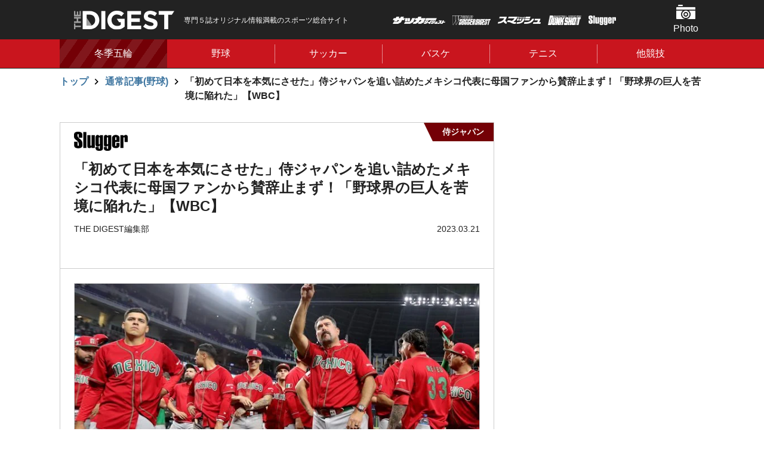

--- FILE ---
content_type: text/html; charset=utf-8
request_url: https://thedigestweb.com/baseball/detail/id=66296
body_size: 13451
content:
<!DOCTYPE html>
<html lang="ja">
<head>
<script async src="https://pagead2.googlesyndication.com/pagead/js/adsbygoogle.js?client=ca-pub-2064335030234680" crossorigin="anonymous"></script>

<meta charset="utf-8">
<meta http-equiv="X-UA-Compatible" content="IE=edge">
<meta name="viewport" content="width=device-width, initial-scale=1">
<title>「初めて日本を本気にさせた」侍ジャパンを追い詰めたメキシコ代表に母国ファンから賛辞止まず！「野球界の巨人を苦境に陥れた」【WBC】 | THE DIGEST</title>
<meta name="description" content="　 決勝進出の夢は果たせなかったが、惜しみない賛辞が贈られている。  　ワールド・ベースボール・クラシック（WBC）は現地３月20日（日本時...">
<link rel="apple-touch-icon" href="https://static.thedigestweb.com/v=1567502916/files/user/apple-touch-icon57.jpg" sizes="57x57">
<link rel="apple-touch-icon" href="https://static.thedigestweb.com/v=1567502916/files/user/apple-touch-icon60.jpg" sizes="60x60">
<link rel="apple-touch-icon" href="https://static.thedigestweb.com/v=1567502916/files/user/apple-touch-icon72.jpg" sizes="72x72">
<link rel="apple-touch-icon" href="https://static.thedigestweb.com/v=1567502915/files/user/apple-touch-icon76.jpg" sizes="76x76">
<link rel="apple-touch-icon" href="https://static.thedigestweb.com/v=1567502915/files/user/apple-touch-icon114.jpg" sizes="114x114">
<link rel="apple-touch-icon" href="https://static.thedigestweb.com/v=1567502915/files/user/apple-touch-icon120.jpg" sizes="120x120">
<link rel="apple-touch-icon" href="https://static.thedigestweb.com/v=1567502915/files/user/apple-touch-icon144.jpg" sizes="144x144">
<link rel="apple-touch-icon" href="https://static.thedigestweb.com/v=/files/user/apple-touch-icon152.jpg" sizes="152x152">
<link rel="apple-touch-icon" href="https://static.thedigestweb.com/v=1567502915/files/user/apple-touch-icon180.jpg" sizes="180x180">
<meta property="og:title" content="「初めて日本を本気にさせた」侍ジャパンを追い詰めたメキシコ代表に母国ファンから賛辞止まず！「野球界の巨人を苦境に陥れた」【WBC】">
<meta property="og:description" content="　 決勝進出の夢は果たせなかったが、惜しみない賛辞が贈られている。  　ワールド・ベースボール・クラシック（WBC）は現地３月20日（日本時...">
<meta property="og:image" content="https://thedigestweb.com/files/topics/66296_ext_04_0_L.jpg">
<meta property="twitter:description" content="　 決勝進出の夢は果たせなかったが、惜しみない賛辞が贈られている。  　ワールド・ベースボール・クラシック（WBC）は現地３月20日（日本時...">
<meta property="twitter:image" content="https://thedigestweb.com/files/topics/66296_ext_04_0_L.jpg">
<meta property="og:type" content="website">
<meta property="og:site_name" content="THE DIGEST">
<meta property="og:url" content="https://thedigestweb.com/baseball/detail/id=66296">
<meta property="twitter:card" content="summary_large_image">
<meta property="twitter:title" content="「初めて日本を本気にさせた」侍ジャパンを追い詰めたメキシコ代表に母国ファンから賛辞止まず！「野球界の巨人を苦境に陥れた」【WBC】">

<meta name="robots" content="index,follow">
<meta name="robots" content="NOODP">
<meta name="robots" content="NOYDIR">
<meta name="robots" content="max-image-preview:large">
<meta name="author" content="">
<link rel="icon" href="https://static.thedigestweb.com/v=/favicon.ico">
<link rel="home" href="/" title="THE DIGEST" >
<link rel="index" href="/sitemap/" title="THE DIGEST サイトマップ" >
            <link rel="canonical" href="https://thedigestweb.com/baseball/detail/id=66296">
<link rel="alternate" media="handheld" href="https://thedigestweb.com/baseball/detail/id=66296" >
<link rel="alternate" type="application/rss+xml" title="THE DIGEST" href="https://thedigestweb.com/RSS.rdf">

<link rel="stylesheet" href="https://fonts.googleapis.com/css?family=Teko:400,500,600,700&amp;display=swap">
<link href="https://static.thedigestweb.com/v=1768443273/files/css/front/parts.css" rel="stylesheet" type="text/css" media="screen,print">
<link href="https://static.thedigestweb.com/v=1768443273/files/css/front/customize.css" rel="stylesheet" type="text/css" media="screen,print">

<!-- GoogleAdSense 2021.09.07 -->
<script async src="https://pagead2.googlesyndication.com/pagead/js/adsbygoogle.js?client=ca-pub-2064335030234680" crossorigin="anonymous"></script>




      

<!-- start identity hub tag with gpt.js and FourM ats tag -->
<script type="text/javascript">
  var PWT={}; //Initialize Namespace
  var pbjs = pbjs || {};
  pbjs.que = pbjs.que || [];
  var googletag = googletag || {};
  googletag.cmd = googletag.cmd || [];
  var gptRan = false;
  PWT.jsLoaded = function(){ //PubMatic pwt.js on load callback is used to load GPT
      if(!location.hostname.match(/proxypy.org|printwhatyoulike.com/)){
          loadGPT();
      }
  };
  var loadGPT = function() {
      // Check the gptRan flag
      if (!gptRan) {
          gptRan = true;
          var gads = document.createElement('script');
          var useSSL = 'https:' == document.location.protocol;
          gads.src = (useSSL ? 'https:' : 'http:') + '//securepubads.g.doubleclick.net/tag/js/gpt.js';
          var node = document.getElementsByTagName('script')[0];
          node.parentNode.insertBefore(gads, node);
          var pbjsEl = document.createElement("script");
          pbjsEl.type = "text/javascript";
          pbjsEl.async = true;
          pbjsEl.src = "//anymind360.com/js/2222/ats.js";
          var pbjsTargetEl = document.getElementsByTagName("head")[0];
          pbjsTargetEl.insertBefore(pbjsEl, pbjsTargetEl.firstChild);
      }
  };
  // Failsafe to call gpt
  setTimeout(loadGPT, 500);
</script>
<script type="text/javascript">
  (function() {
  var purl = window.location.href;
  var url = '//ads.pubmatic.com/AdServer/js/pwt/157255/3019';
  var profileVersionId = '';
  if(purl.indexOf('pwtv=')>0){
  var regexp = /pwtv=(.*?)(&|$)/g;
  var matches = regexp.exec(purl);
  if(matches.length >= 2 && matches[1].length > 0){
  profileVersionId = '/'+matches[1];
  }
  }
  var wtads = document.createElement('script');
  wtads.async = true;
  wtads.type = 'text/javascript';
  wtads.src = url+profileVersionId+'/pwt.js';
  var node = document.getElementsByTagName('script')[0];
  node.parentNode.insertBefore(wtads, node);
  })();
</script>
<!-- end identity hub tag -->

<script>
  
  var slotBasePath = '/21769216163/thedigest/';
  var slot = ['PC', 'SP'];
  slot['PC'] = {
    pc_article_billboard : [[970, 250], [970, 90], [728, 90]],
    pc_top_right_1st : [[1, 1], [300, 600], [200, 200], [300, 250]],
    pc_top_right_2nd : [[1, 1], [300, 600], [200, 200], [300, 250]],
    pc_article_inarticle_left : [[1, 1], [200, 200], [300, 250]],
    pc_article_inarticle_right : [[1, 1], [200, 200], [300, 250]],
    pc_article_underarticle_left : [[1, 1], [200, 200], [300, 250]],
    pc_article_underarticle_right : [[1, 1], [200, 200], [300, 250]],
  };
  slot['SP'] = {
    sp_top_billboard : [[1, 1], [320, 50], [320, 100], 'fluid', [200, 200], [320, 180], [300, 250], [336, 280]],
    sp_article_undertitle : [[1, 1], 'fluid', [200, 200], [320, 180], [300, 250], [336, 280]],
    sp_article_inarticle : [[1, 1], [320, 180],  'fluid', [300, 250], [336, 280], [200, 200], [300, 600]],
    sp_article_underarticle : [[1, 1], [300, 250], [320, 180], [336, 280],  'fluid', [200, 200], [300, 600]],
    sp_article_inarticle_1st : [[1, 1], [300, 250], [320, 180], [336, 280], 'fluid', [200, 200], [300, 600]],
    sp_top_footer_1st : [[1, 1], [300, 250], [320, 180], [336, 280], 'fluid', [200, 200]],
    sp_all_footeroverlay :[[320, 100], [320, 180], 'fluid', [320, 50], [1, 1]],
    sp_photo_footeroverlay : [[320, 100], [320, 50], [300, 100], [1, 1], [320, 180]],
    
  };

  var device = /ip(hone|od)|android.*(mobile|mini)/i.test(navigator.userAgent) ||
    /Opera Mobi|Mobile.+Firefox|^HTC|Fennec|IEMobile|BlackBerry|BB10.*Mobile|GT-.*Build\/GINGERBREAD|SymbianOS.*AppleWebKit/.test(navigator.userAgent)
    ? 'SP' : 'PC';

      window.googletag = window.googletag || {cmd: []};
      var _AdSlots = [];
      googletag.cmd.push(function() {
          var i = 0;
          for( var unit in slot[device] ) {
            
              _AdSlots[i] = googletag.defineSlot(slotBasePath+unit, slot[device][unit], unit).addService(googletag.pubads());
              i++;
            
          }
          googletag.pubads().enableSingleRequest();
          googletag.pubads().disableInitialLoad();
          googletag.pubads().collapseEmptyDivs();
          googletag.enableServices();
      });
  
</script>
<script>
  window.googletag = window.googletag || {cmd: []};
  googletag.cmd.push(function() {
    googletag.pubads().enableSingleRequest();
    googletag.pubads().collapseEmptyDivs();
    googletag.enableServices();

    var REFRESH_KEY = 'refresh';
    var REFRESH_VALUE = 'true';
    var TARGET_DIV_ID = '1852512';

    var targetSlot;
    var slotOnloaded = false;
    googletag.pubads().addEventListener("slotOnload", (event) => {
      if (!slotOnloaded) {
        slotOnloaded = true;

        targetSlot = event.slot;
        const definedElementId = targetSlot.getSlotElementId();
        if (definedElementId === TARGET_DIV_ID) {
          targetSlot.setTargeting(REFRESH_KEY, REFRESH_VALUE).setTargeting('test', 'event');
        }
      }
    });

    var SECONDS_TO_WAIT_AFTER_VIEWABILITY = 30;
    googletag.pubads().addEventListener('impressionViewable', function(event) {
      const definedElementId = targetSlot.getSlotElementId();
      if (definedElementId === TARGET_DIV_ID) {
        if (targetSlot.getTargeting(REFRESH_KEY).indexOf(REFRESH_VALUE) > -1) {
          window.imgoogletagrefresh = setTimeout(function() {
            googletag.pubads().refresh([targetSlot]);
          }, SECONDS_TO_WAIT_AFTER_VIEWABILITY * 1000);
        }
      }
    });
  });
</script>


<!-- Google Tag Manager -->
<script>(function(w,d,s,l,i){w[l]=w[l]||[];w[l].push({'gtm.start':
new Date().getTime(),event:'gtm.js'});var f=d.getElementsByTagName(s)[0],
j=d.createElement(s),dl=l!='dataLayer'?'&l='+l:'';j.async=true;j.src=
'https://www.googletagmanager.com/gtm.js?id='+i+dl;f.parentNode.insertBefore(j,f);
})(window,document,'script','dataLayer','GTM-W2TD5TJ');</script>
<!-- End Google Tag Manager -->


<script data-sdk="l/1.1.10" data-cfasync="false" nowprocket src="https://html-load.com/loader.min.js" charset="UTF-8"></script>
<script nowprocket>(function(){function t(o,e){const r=n();return(t=function(t,n){return r[t-=309]})(o,e)}function n(){const t=["style","792872oOmMCL","documentElement","title","querySelectorAll","localStorage","name","VGhlcmUgd2FzIGEgcHJvYmxlbSBsb2FkaW5nIHRoZSBwYWdlLiBQbGVhc2UgY2xpY2sgT0sgdG8gbGVhcm4gbW9yZS4=","282786fMMJDo","loader-check","Cannot find currentScript","reload","textContent","charCodeAt","as_","&url=","script","map","loader_light","recovery","text","315540RTyVlu","last_bfa_at","split","href","length","&domain=","Script not found",'/loader.min.js"]',"from","none","width","width: 100vw; height: 100vh; z-index: 2147483647; position: fixed; left: 0; top: 0;","https://report.error-report.com/modal?eventId=&error=Vml0YWwgQVBJIGJsb2NrZWQ%3D&domain=","connection","https://error-report.com/report","querySelector","https://report.error-report.com/modal?eventId=","rtt","POST","87706KyRVLS","contains","src","height","close-error-report","error","Failed to load script: ",'script[src*="//',"3nLwbiH","/loader.min.js","append","hostname","outerHTML","&error=","onLine","setItem","addEventListener","btoa","setAttribute","toString","appendChild","display","searchParams","location","check","https://","type","currentScript","concat","148728JJjXGq","iframe","21QNapZW","data","createElement","link,style","Fallback Failed","_fa_","forEach","as_index","105042KWystp","getComputedStyle","host","value","removeEventListener","now","url","write","attributes","getBoundingClientRect","message","975180lrCXsz","as_modal_loaded","remove","https://report.error-report.com/modal?eventId=&error="];return(n=function(){return t})()}(function(){const o=t,e=n();for(;;)try{if(102011===parseInt(o(360))/1+parseInt(o(321))/2+parseInt(o(329))/3*(-parseInt(o(376))/4)+parseInt(o(371))/5+parseInt(o(383))/6+-parseInt(o(352))/7*(parseInt(o(350))/8)+-parseInt(o(396))/9)break;e.push(e.shift())}catch(t){e.push(e.shift())}})(),(()=>{"use strict";const n=t,o=n=>{const o=t;let e=0;for(let t=0,r=n[o(400)];t<r;t++)e=(e<<5)-e+n[o(388)](t),e|=0;return e},e=class{static[n(345)](){const t=n;var e,r;let c=arguments[t(400)]>0&&void 0!==arguments[0]?arguments[0]:t(394),a=!(arguments[t(400)]>1&&void 0!==arguments[1])||arguments[1];const i=Date[t(365)](),s=i-i%864e5,l=s-864e5,d=s+864e5,u=t(389)+o(c+"_"+s),w=t(389)+o(c+"_"+l),h=t(389)+o(c+"_"+d);return u!==w&&u!==h&&w!==h&&!(null!==(e=null!==(r=window[u])&&void 0!==r?r:window[w])&&void 0!==e?e:window[h])&&(a&&(window[u]=!0,window[w]=!0,window[h]=!0),!0)}};function r(o,e){const r=n;try{window[r(380)][r(336)](window[r(344)][r(362)]+r(357)+btoa(r(397)),Date[r(365)]()[r(340)]())}catch(t){}try{!async function(n,o){const e=r;try{if(await async function(){const n=t;try{if(await async function(){const n=t;if(!navigator[n(335)])return!0;try{await fetch(location[n(399)])}catch(t){return!0}return!1}())return!0;try{if(navigator[n(315)][n(319)]>1e3)return!0}catch(t){}return!1}catch(t){return!1}}())return;const r=await async function(n){const o=t;try{const t=new URL(o(316));t[o(343)][o(331)](o(347),o(393)),t[o(343)][o(331)](o(378),""),t[o(343)][o(331)](o(370),n),t[o(343)][o(331)](o(366),location[o(399)]);const e=await fetch(t[o(399)],{method:o(320)});return await e[o(395)]()}catch(t){return o(326)}}(n);document[e(379)](e(355))[e(358)]((t=>{const n=e;t[n(373)](),t[n(387)]=""}));let a=!1;window[e(337)](e(370),(t=>{const n=e;n(372)===t[n(353)]&&(a=!0)}));const i=document[e(354)](e(351));i[e(323)]=e(318)[e(349)](r,e(334))[e(349)](btoa(n),e(401))[e(349)](o,e(390))[e(349)](btoa(location[e(399)])),i[e(339)](e(375),e(313)),document[e(377)][e(341)](i);const s=t=>{const n=e;n(325)===t[n(353)]&&(i[n(373)](),window[n(364)](n(370),s))};window[e(337)](e(370),s);const l=()=>{const t=e,n=i[t(369)]();return t(311)!==window[t(361)](i)[t(342)]&&0!==n[t(312)]&&0!==n[t(324)]};let d=!1;const u=setInterval((()=>{if(!document[e(322)](i))return clearInterval(u);l()||d||(clearInterval(u),d=!0,c(n,o))}),1e3);setTimeout((()=>{a||d||(d=!0,c(n,o))}),3e3)}catch(t){c(n,o)}}(o,e)}catch(t){c(o,e)}}function c(t,o){const e=n;try{const n=atob(e(382));confirm(n)?location[e(399)]=e(374)[e(349)](btoa(t),e(401))[e(349)](o,e(390))[e(349)](btoa(location[e(399)])):location[e(386)]()}catch(t){location[e(399)]=e(314)[e(349)](o)}}(()=>{const t=n,o=n=>t(327)[t(349)](n);let c="";try{var a,i;null===(a=document[t(348)])||void 0===a||a[t(373)]();const n=null!==(i=function(){const n=t,o=n(359)+window[n(338)](window[n(344)][n(332)]);return window[o]}())&&void 0!==i?i:0;if(!e[t(345)](t(384),!1))return;const s="html-load.com,fb.html-load.com,content-loader.com,fb.content-loader.com"[t(398)](",");c=s[0];const l=document[t(317)](t(328)[t(349)](s[n],t(309)));if(!l)throw new Error(t(402));const d=Array[t(310)](l[t(368)])[t(392)]((n=>({name:n[t(381)],value:n[t(363)]})));if(n+1<s[t(400)])return function(n,o){const e=t,r=e(359)+window[e(338)](window[e(344)][e(332)]);window[r]=o}(0,n+1),void function(n,o){const e=t;var r;const c=document[e(354)](e(391));o[e(358)]((t=>{const n=e;let{name:o,value:r}=t;return c[n(339)](o,r)})),c[e(339)](e(323),e(346)[e(349)](n,e(330))),document[e(367)](c[e(333)]);const a=null===(r=document[e(348)])||void 0===r?void 0:r[e(333)];if(!a)throw new Error(e(385));document[e(367)](a)}(s[n+1],d);r(o(t(356)),c)}catch(n){try{n=n[t(340)]()}catch(t){}r(o(n),c)}})()})();})();</script>

<script type="text/javascript">
  window._taboola = window._taboola || [];
  _taboola.push({article:'auto'});
  !function (e, f, u, i) {
    if (!document.getElementById(i)){
      e.async = 1;
      e.src = u;
      e.id = i;
      f.parentNode.insertBefore(e, f);
    }
  }(document.createElement('script'),
  document.getElementsByTagName('script')[0],
  '//cdn.taboola.com/libtrc/fourm-thedigest/loader.js',
  'tb_loader_script');
  if(window.performance && typeof window.performance.mark == 'function')
    {window.performance.mark('tbl_ic');}
</script>
<script type="application/ld+json">

{
    "@context": "https://schema.org",
    "@type": "BreadcrumbList",
    "itemListElement": [

        
        {
            "@type": "ListItem",
            "position": "1",
            "name": "トップ",
                        
            "item": "https://thedigestweb.com/"
            
        },        
        {
            "@type": "ListItem",
            "position": "2",
            "name": "通常記事(野球)",
                        
            "item": "https://thedigestweb.com/baseball/"
            
        },        
        {
            "@type": "ListItem",
            "position": "3",
            "name": "「初めて日本を本気にさせた」侍ジャパンを追い詰めたメキシコ代表に母国ファンから賛辞止まず！「野球界の巨人を苦境に陥れた」【WBC】",
            
            "item": "https://thedigestweb.com/baseball/detail/id=66296"
            
        }    
    ]
}

</script>
<script type="application/ld+json">

{
    "@context": "https://schema.org",
    "@type": "NewsArticle",
    "headline": "「初めて日本を本気にさせた」侍ジャパンを追い詰めたメキシコ代表に母国ファンから賛辞止まず！「野球界の巨人を苦境に陥れた」【WBC】",
    "image": ["https://thedigestweb.com/files/topics/66296_ext_04_0_L.jpg"],
    "datePublished": "2023-03-21T16:27:00+09:00",
    "dateModified": "2023-03-21T16:27:21+09:00",
    "author": {
        "@type": "Person",
        "name": "THE DIGEST編集部"
    },
    "publisher":
    [
        {
            "@type": "Organization",
            "name": "THE DIGEST",
            "url": "https://thedigestweb.com/"
        }
    ]
}

</script>
<style type="text/css"><!--
#main_contents .pdf_area li {
	background-position: 0 13px;
}
--></style>
<link rel="amphtml" href="https://thedigestweb.com/baseball/detail/id=66296?mobileapp=1" />

</head>




<body>
<!-- Google Tag Manager (noscript) -->
<noscript><iframe src="https://www.googletagmanager.com/ns.html?id=GTM-W2TD5TJ"
height="0" width="0" style="display:none;visibility:hidden"></iframe></noscript>
<!-- End Google Tag Manager (noscript) -->


<ins id="yoneads116693"></ins>
<script type="text/javascript" src="//img.ak.impact-ad.jp/ic/pone/tags/4114/116693_6.js"></script>
<!-- /21769216163/thedigest/sp_all_footeroverlay -->
<div id='sp_all_footeroverlay' style='position: fixed !important; bottom: 0; z-index: 2147483647; text-align: center; width: 100%;'>
  <script>
    googletag.cmd.push(function() { googletag.display('sp_all_footeroverlay'); });
  </script>
</div>

<div class="l-bodyInner" data-js="bodyinner">
<div class="l-container--wrap">
<div class="p-header-wrap" data-js="header-wrap">
  <header class="p-header" data-js="header">
    <div class="l-container--middle p-header__inner" data-js="inner">
      <div class="p-header__logo">
        <a href="https://thedigestweb.com/">
          <h1 class="p-header__logo__hedding">
            <figure>
              <img src="https://static.thedigestweb.com/v=1566200242/files/user/images/common/header_logo.svg" alt="THE DIGEST">
            </figure>
          </h1>
        </a>
      </div>
      <p class="p-header__text is-pc">
        専門５誌オリジナル情報満載のスポーツ総合サイト
      </p>
      <ul class="p-header__magazine">
        <li class="p-header__magazine__item"><img class="-soccer_digest" src="https://static.thedigestweb.com/v=1566200239/files/user/images/common/soccer_digest.png" alt="サッカーダイジェスト"></li>
        <li class="p-header__magazine__item"><img class="-world_soccer_digest" src="https://static.thedigestweb.com/v=1566200238/files/user/images/common/world_soccer_digest.png" alt="WORLD SOCCER DIGEST"></li>
        <li class="p-header__magazine__item"><img class="-smash" src="https://static.thedigestweb.com/v=1566200239/files/user/images/common/smash.png" alt="スマッシュ"></li>
        <li class="p-header__magazine__item"><img class="-dunkshot" src="https://static.thedigestweb.com/v=1566200239/files/user/images/common/dunkshot.png" alt="DUNK SHOT"></li>
        <li class="p-header__magazine__item"><img class="-slugger" src="https://static.thedigestweb.com/v=1566200239/files/user/images/common/slugger.png" alt="Slugger"></li>
      </ul>
      <ul class="p-header__menu">
                <li class="p-header__menu__item"><a href="https://thedigestweb.com/photo/" class="p-header__menu__button -photo" data-js="header-menu-item">Photo</a>
          <!-- heddenメニュー -->
          <div class="c-navi-menu" data-js="navi-menu">
                                                    <ul class="c-navi-menu__list">
                                          <li class="c-navi-menu__item"><a class="c-navi-menu__link" href="https://thedigestweb.com/photo/contents_type=31">野球</a></li>
                                                                                  <li class="c-navi-menu__item"><a class="c-navi-menu__link" href="https://thedigestweb.com/photo/contents_type=39">サッカー</a></li>
                                                                                  <li class="c-navi-menu__item"><a class="c-navi-menu__link" href="https://thedigestweb.com/photo/contents_type=40">バスケ</a></li>
                                                                                  <li class="c-navi-menu__item"><a class="c-navi-menu__link" href="https://thedigestweb.com/photo/contents_type=41">テニス</a></li>
                                                                                  <li class="c-navi-menu__item"><a class="c-navi-menu__link" href="https://thedigestweb.com/photo/contents_type=62">ラグビー</a></li>
                                                                                  <li class="c-navi-menu__item"><a class="c-navi-menu__link" href="https://thedigestweb.com/photo/contents_type=68">フィギュア</a></li>
                                                                                  <li class="c-navi-menu__item"><a class="c-navi-menu__link" href="https://thedigestweb.com/photo/contents_type=73">ゴルフ</a></li>
                                                                                  <li class="c-navi-menu__item"><a class="c-navi-menu__link" href="https://thedigestweb.com/photo/contents_type=76">ボクシング</a></li>
                                                                                  <li class="c-navi-menu__item"><a class="c-navi-menu__link" href="https://thedigestweb.com/photo/contents_type=77">卓球</a></li>
                                                                                                                                        <li class="c-navi-menu__item"><a class="c-navi-menu__link" href="https://thedigestweb.com/photo/contents_type=67">その他</a></li>
                                          </ul>
                                      <div class="c-navi-menu__close is-sp"><button type="button" data-close="menu-close">閉じる</button></div>
          </div>
        </li>
                <!-- SPのみ表示 -->
        <li class="p-header__menu__item is-sp"><a class="p-header__menu__button -magazine is-sp" data-js="header-menu-item">雑誌</a>
          <!-- heddenメニュー -->
          <div class="c-navi-menu" data-js="navi-menu">
            <!-- マガジン -->
            <h2 class="p-header__menu__item__title">
              <span>国内外の最新ニュース＆深掘り記事を毎日お届け！<br>
              専門５誌オリジナル情報満載のスポーツ総合サイト
              </span>
            </h2>
              <ul class="c-magazine__list">
  
        
            
    
                
    <li class="c-magazine__item">
      
      
            <div class="c-magazine__item__img">
        <figure>
          <img src="https://static.thedigestweb.com/v=1767835688/files/topics/28_ext_01_0.jpg" alt="">
        </figure>
      </div>
            <div class="c-magazine__item__buy">
                <figure>
          <img class="-soccer_digest" src="https://static.thedigestweb.com/v=1566200240/files/user/images/common/soccer_digest_black.png" alt="soccer_digest">
        </figure>
                        <p class="">1月13日(火)発売</p>
                        <strong><span class="c-text-mini">定価:</span>980円 <span class="c-text-minimum">(税込)</span></strong>
        
                <div class=" c-magazine__item__button"><a href="https://www.nsks.com/ssd/detail/" class="c-button -small icon-arrow-right">購入する</a></div>
              </div>
    </li>
    
                
    <li class="c-magazine__item">
      
      
            <div class="c-magazine__item__img">
        <figure>
          <img src="https://static.thedigestweb.com/v=1766720882/files/topics/13_ext_01_0.jpg" alt="">
        </figure>
      </div>
            <div class="c-magazine__item__buy">
                <figure>
          <img class="-world_soccer_digest" src="https://static.thedigestweb.com/v=1566200239/files/user/images/common/world_soccer_digest_black.png" alt="world_soccer_digest">
        </figure>
                        <p class="">1月5日（月）発売</p>
                        <strong><span class="c-text-mini">定価:</span>890円 <span class="c-text-minimum">(税込)</span></strong>
        
                <div class=" c-magazine__item__button"><a href="https://www.nsks.com/wsd/detail/" class="c-button -small icon-arrow-right">購入する</a></div>
              </div>
    </li>
    
                
    <li class="c-magazine__item">
      
      
            <div class="c-magazine__item__img">
        <figure>
          <img src="https://static.thedigestweb.com/v=1765943347/files/topics/59_ext_01_0.jpg" alt="">
        </figure>
      </div>
            <div class="c-magazine__item__buy">
                <figure>
          <img class="-smash" src="https://static.thedigestweb.com/v=1566200240/files/user/images/common/smash_black.png" alt="smash">
        </figure>
                        <p class="">12月19日（金）発売</p>
                        <strong><span class="c-text-mini">定価:</span>800円 <span class="c-text-minimum">(税込)</span></strong>
        
                <div class=" c-magazine__item__button"><a href="https://www.nsks.com/smash/detail/" class="c-button -small icon-arrow-right">購入する</a></div>
              </div>
    </li>
    
                
    <li class="c-magazine__item">
      
      
            <div class="c-magazine__item__img">
        <figure>
          <img src="https://static.thedigestweb.com/v=1766375656/files/topics/60_ext_01_0.jpg" alt="">
        </figure>
      </div>
            <div class="c-magazine__item__buy">
                <figure>
          <img class="-dunkshot" src="https://static.thedigestweb.com/v=1566200239/files/user/images/common/dunkshot_black.png" alt="dunkshot">
        </figure>
                        <p class="">12月24日（水）発売</p>
                        <strong><span class="c-text-mini">定価:</span>1100円 <span class="c-text-minimum">(税込)</span></strong>
        
                <div class=" c-magazine__item__button"><a href="https://www.nsks.com/dunkshoot/detail/" class="c-button -small icon-arrow-right">購入する</a></div>
              </div>
    </li>
    
                
    <li class="c-magazine__item">
      
      
            <div class="c-magazine__item__img">
        <figure>
          <img src="https://static.thedigestweb.com/v=1763604827/files/topics/61_ext_01_0.jpg" alt="">
        </figure>
      </div>
            <div class="c-magazine__item__buy">
                <figure>
          <img class="-slugger" src="https://static.thedigestweb.com/v=1566200239/files/user/images/common/slugger_black.png" alt="slugger">
        </figure>
                        <p class="">11月25日（火）発売</p>
                        <strong><span class="c-text-mini">定価:</span>1100円 <span class="c-text-minimum">(税込)</span></strong>
        
                <div class=" c-magazine__item__button"><a href="https://www.nsks.com/slugger/detail/" class="c-button -small icon-arrow-right">購入する</a></div>
              </div>
    </li>
  </ul>            <div class="c-navi-menu__close is-sp"><button type="button" data-close="menu-close">閉じる</button></div>
          </div>
        </li>
      </ul>
    </div>
  </header>
<nav class="p-gnavi" data-js="gnavi">
    <div class="l-container--middle">
      <div class="p-gnavi__list" data-js="gnavi-slider">
        <div class="p-gnavi__item slick-slide -picup" data-link="sp-link" data-js="navi-menu-item">
          <a href="https://thedigestweb.com/tag_list/tag_id=17" class="p-gnavi__item__button">冬季五輪</a>
        </div>
  
                        <div class="p-gnavi__item slick-slide" data-js="navi-menu-item">
          <a href="https://thedigestweb.com/baseball/" class="p-gnavi__item__button">野球</a>
          <!-- heddenメニュー -->
          <div class="c-navi-menu" data-js="navi-menu">
            <ul class="c-navi-menu__list">
                                          <li class="c-navi-menu__item"><a class="c-navi-menu__link" href="https://thedigestweb.com/baseball/contents_type=23">MLB</a></li>
                                                        <li class="c-navi-menu__item"><a class="c-navi-menu__link" href="https://thedigestweb.com/baseball/contents_type=33">プロ野球</a></li>
                                                        <li class="c-navi-menu__item"><a class="c-navi-menu__link" href="https://thedigestweb.com/baseball/contents_type=34">高校野球</a></li>
                                                        <li class="c-navi-menu__item"><a class="c-navi-menu__link" href="https://thedigestweb.com/baseball/contents_type=54">侍ジャパン</a></li>
                                                        <li class="c-navi-menu__item"><a class="c-navi-menu__link" href="https://thedigestweb.com/baseball/contents_type=69">大学野球</a></li>
                                        </ul>
            <div class="c-navi-menu__close is-sp"><button type="button" data-close="menu-close">閉じる</button></div>
          </div>
        </div>
          
  
                        <div class="p-gnavi__item slick-slide" data-js="navi-menu-item">
          <a href="https://thedigestweb.com/football/" class="p-gnavi__item__button">サッカー</a>
          <!-- heddenメニュー -->
          <div class="c-navi-menu" data-js="navi-menu">
            <ul class="c-navi-menu__list">
                                            <li class="c-navi-menu__item"><a class="c-navi-menu__link" href="https://thedigestweb.com/football/contents_type=15">日本代表</a></li>
                                                          <li class="c-navi-menu__item"><a class="c-navi-menu__link" href="https://thedigestweb.com/football/contents_type=16">海外サッカー</a></li>
                                                          <li class="c-navi-menu__item"><a class="c-navi-menu__link" href="https://thedigestweb.com/football/contents_type=17">Ｊリーグ・国内</a></li>
                                                          <li class="c-navi-menu__item"><a class="c-navi-menu__link" href="https://thedigestweb.com/football/contents_type=18">なでしこ</a></li>
                                        </ul>
            <div class="c-navi-menu__close is-sp"><button type="button" data-close="menu-close">閉じる</button></div>
          </div>
        </div>
          
  
                        <div class="p-gnavi__item slick-slide" data-js="navi-menu-item">
          <a href="https://thedigestweb.com/basketball/" class="p-gnavi__item__button">バスケ</a>
          <!-- heddenメニュー -->
          <div class="c-navi-menu" data-js="navi-menu">
            <ul class="c-navi-menu__list">
                                          <li class="c-navi-menu__item"><a class="c-navi-menu__link" href="https://thedigestweb.com/basketball/contents_type=51">バスケW杯</a></li>
                                                        <li class="c-navi-menu__item"><a class="c-navi-menu__link" href="https://thedigestweb.com/basketball/contents_type=28">NBA</a></li>
                                                        <li class="c-navi-menu__item"><a class="c-navi-menu__link" href="https://thedigestweb.com/basketball/contents_type=35">国内バスケ</a></li>
                                                        <li class="c-navi-menu__item"><a class="c-navi-menu__link" href="https://thedigestweb.com/basketball/contents_type=49">日本代表</a></li>
                                                        <li class="c-navi-menu__item"><a class="c-navi-menu__link" href="https://thedigestweb.com/basketball/contents_type=72">東京五輪</a></li>
                                                        <li class="c-navi-menu__item"><a class="c-navi-menu__link" href="https://thedigestweb.com/basketball/contents_type=85">パリ五輪</a></li>
                                        </ul>
            <div class="c-navi-menu__close is-sp"><button type="button" data-close="menu-close">閉じる</button></div>
          </div>
        </div>
          
                        <div class="p-gnavi__item slick-slide" data-js="navi-menu-item">
          <a href="https://thedigestweb.com/tennis/" class="p-gnavi__item__button">テニス</a>
          <!-- heddenメニュー -->
          <div class="c-navi-menu" data-js="navi-menu">
            <ul class="c-navi-menu__list">
                                          <li class="c-navi-menu__item"><a class="c-navi-menu__link" href="https://thedigestweb.com/tennis/contents_type=50">海外テニス</a></li>
                                                        <li class="c-navi-menu__item"><a class="c-navi-menu__link" href="https://thedigestweb.com/tennis/contents_type=52">国内テニス</a></li>
                                                        <li class="c-navi-menu__item"><a class="c-navi-menu__link" href="https://thedigestweb.com/tennis/contents_type=37">レッスン</a></li>
                                                        <li class="c-navi-menu__item"><a class="c-navi-menu__link" href="https://thedigestweb.com/tennis/contents_type=53">イベント情報</a></li>
                                                        <li class="c-navi-menu__item"><a class="c-navi-menu__link" href="https://thedigestweb.com/tennis/contents_type=63">ショップ情報</a></li>
                                                        <li class="c-navi-menu__item"><a class="c-navi-menu__link" href="https://thedigestweb.com/tennis/contents_type=84">ヨネチャレ</a></li>
                                        </ul>
            <div class="c-navi-menu__close is-sp"><button type="button" data-close="menu-close">閉じる</button></div>
          </div>
        </div>
          
                        <div class="p-gnavi__item slick-slide" data-js="navi-menu-item">
          <a href="https://thedigestweb.com/topics_list13/" class="p-gnavi__item__button">他競技</a>
          <!-- heddenメニュー -->
          <div class="c-navi-menu" data-js="navi-menu">
            <ul class="c-navi-menu__list">
                                          <li class="c-navi-menu__item"><a class="c-navi-menu__link" href="https://thedigestweb.com/topics_list13/contents_type=65">格闘技・プロレス</a></li>
                                                        <li class="c-navi-menu__item"><a class="c-navi-menu__link" href="https://thedigestweb.com/topics_list13/contents_type=86">陸上</a></li>
                                                        <li class="c-navi-menu__item"><a class="c-navi-menu__link" href="https://thedigestweb.com/topics_list13/contents_type=66">マラソン・駅伝</a></li>
                                                        <li class="c-navi-menu__item"><a class="c-navi-menu__link" href="https://thedigestweb.com/topics_list13/contents_type=83">バレーボール</a></li>
                                                        <li class="c-navi-menu__item"><a class="c-navi-menu__link" href="https://thedigestweb.com/topics_list13/contents_type=88">卓球</a></li>
                                                        <li class="c-navi-menu__item"><a class="c-navi-menu__link" href="https://thedigestweb.com/topics_list13/contents_type=90">体操</a></li>
                                                        <li class="c-navi-menu__item"><a class="c-navi-menu__link" href="https://thedigestweb.com/topics_list13/contents_type=87">水泳</a></li>
                                                        <li class="c-navi-menu__item"><a class="c-navi-menu__link" href="https://thedigestweb.com/topics_list13/contents_type=71">ゴルフ</a></li>
                                                        <li class="c-navi-menu__item"><a class="c-navi-menu__link" href="https://thedigestweb.com/topics_list13/contents_type=32">ラグビー</a></li>
                                                        <li class="c-navi-menu__item"><a class="c-navi-menu__link" href="https://thedigestweb.com/topics_list13/contents_type=70">フィギュア</a></li>
                                                        <li class="c-navi-menu__item"><a class="c-navi-menu__link" href="https://thedigestweb.com/topics_list13/contents_type=75">モータースポーツ</a></li>
                                                        <li class="c-navi-menu__item"><a class="c-navi-menu__link" href="https://thedigestweb.com/topics_list13/contents_type=89">競馬</a></li>
                                                        <li class="c-navi-menu__item"><a class="c-navi-menu__link" href="https://thedigestweb.com/topics_list13/contents_type=81">食と体調管理</a></li>
                                                        <li class="c-navi-menu__item"><a class="c-navi-menu__link" href="https://thedigestweb.com/topics_list13/contents_type=48">その他</a></li>
                                        </ul>
            <div class="c-navi-menu__close is-sp"><button type="button" data-close="menu-close">閉じる</button></div>
          </div>
        </div>
              </div>
    </div>
  </nav>
  </div>
  <!-- overlay -->
  <div class="c-menu__bg" data-js="overlay" data-close="menu-close"> </div>

<nav class="l-breadcrumb">
  <div class="l-container--middle">
    <ul class="footpath">
                <li class="footpath_item">
        <a href="https://thedigestweb.com/">
          <span class="footpath_item__text">トップ</span>
        </a>
      </li>
                      <li class="footpath_item">
        <a href="https://thedigestweb.com/baseball/">
          <span class="footpath_item__text">通常記事(野球)</span>
        </a>
      </li>
                      <li class="footpath_item footpath_item--word-break">
                <span class="footpath_item__text">「初めて日本を本気にさせた」侍ジャパンを追い詰めたメキシコ代表に母国ファンから賛辞止まず！「野球界の巨人を苦境に陥れた」【WBC】</span>
              </li>
              </ul>
  </div>
</nav>


<div class="l-container">
    
        























    
      
                          

                  <div class="c-ad-banner is-pc">
        <!-- /21769216163/thedigest/pc_article_billboard -->
<div id='pc_article_billboard'>
  <script>
    googletag.cmd.push(function() { googletag.display('pc_article_billboard'); });
  </script>
</div>      </div>
                













































    <div class="l-container--main">
        





































































        
































        
                        
                    <div class="c-ad-banner--top-main">
          <div class="c-ad-banner is-sp -no-margin">
          <!-- /21769216163/thedigest/sp_top_billboard -->
  <div id='sp_top_billboard' >
    <script>
      googletag.cmd.push(function() { googletag.display('sp_top_billboard'); });
    </script>
  </div>          </div>
        </div>
      
      




































    
    

<article class="p-detail">

    <div class="p-detail__hedding">
    <div class="c-tag -left-arrow">侍ジャパン</div>

                
                  
        <div class="p-detail__hedding__logo"><img class="-slugger" src="https://static.thedigestweb.com/v=1566200239/files/user/images/common/slugger_black.png" alt=""></div>
    
    
    <div class="p-detail__hedding__inner">
      <h2 class="c-text__article-title">「初めて日本を本気にさせた」侍ジャパンを追い詰めたメキシコ代表に母国ファンから賛辞止まず！「野球界の巨人を苦境に陥れた」【WBC】</h2>
      <div class="c-write__block">

         
                <p class="c-write__person">THE DIGEST編集部</p>
        
        <p class="c-write__date"> 2023.03.21</p>
      </div>
    </div>

        














                                <div class="c-ad-banner">
          <!-- /21769216163/thedigest/sp_article_undertitle -->
<style>
@media screen and (max-width: 767px) {
  #sp_article_undertitle {
    min-width: 200px;
    min-height: 180px;
  }
}
</style>
<div id='sp_article_undertitle'>
  <script>
    googletag.cmd.push(function() { googletag.display('sp_article_undertitle'); });
  </script>
</div>        </div>
               























































  </div>

                      
  
    <section class="c-article-wrap">

    <div class="l-container--inner">
    <div class="c-img_block -border">
      <figure>
        <img src="https://static.thedigestweb.com/v=1679383273/files/topics/66296_ext_04_0_L.jpg" alt="激闘後に挨拶をするメキシコ代表。(C) Getty Images">
      </figure>
    </div>
        <p class="c-description">
        激闘後に挨拶をするメキシコ代表。(C) Getty Images
    </p>
      </div>
  
    <div class="c-ad-banner is-sp" data-ad="sp_article_inarticle_1st">
        <!-- /21769216163/thedigest/sp_article_inarticle_1st -->
    <div id='sp_article_inarticle_1st'>
      <script>
        googletag.cmd.push(function() { googletag.display('sp_article_inarticle_1st'); });
      </script>
    </div>
        </div>
    
        <div class="c-article__contents">

            <div class="l-container--inner">
                　&nbsp;決勝進出の夢は果たせなかったが、惜しみない賛辞が贈られている。<br>
<br>
　ワールド・ベースボール・クラシック（WBC）は現地３月20日（日本時間21日）に準決勝が行われ、日本代表がメキシコ代表に６対５で劇的な逆転サヨナラ勝ちを収めた。<br>
<br>
　メキシコは４回表に日本の先発・佐々木朗希からL・ウリアスが３ランを放って先制すると、７回裏に吉田正尚の３点本塁打で追いつかれるも、８回に２点を奪取。１点リードで最終回を迎えた。<br>
<br>
　しかし、クローザーのガジェゴスが無死一、二塁のピンチを招くと、この試合でも４打数無安打と当たりのなかった５番の村上宗隆に２ベースを浴び、逆転サヨナラ負けを喫した。<br>
<br>
<a href="https://thedigestweb.com/baseball/detail_2/id=https://thedigestweb.com/baseball/detail_2/id=66296">【動画】大谷翔平がサヨナラの口火を切る執念の二塁打！</a>
                
                          <div class="c-ad-banner--col2">
                    



























































    
      
                          

                  <div class="c-ad-banner is-pc">
        <!-- /21769216163/thedigest/pc_article_inarticle_left -->
<div id='pc_article_inarticle_left'>
  <script>
   googletag.cmd.push(function() { googletag.display('pc_article_inarticle_left'); });
  </script>
 </div>      </div>
                










                    
























































    
      
                          

                  <div class="c-ad-banner is-pc">
        <!-- /21769216163/thedigest/pc_article_inarticle_right -->
<div id='pc_article_inarticle_right'>
    <script>
      googletag.cmd.push(function() { googletag.display('pc_article_inarticle_right'); });
    </script>
  </div>      </div>
                













          </div> 
          

                              















































    
      
                          

                  <div class="c-ad-banner is-sp">
        <!-- /21769216163/thedigest/sp_article_inarticle -->
<div id='sp_article_inarticle'>
  <script>
   googletag.cmd.push(function() { googletag.display('sp_article_inarticle'); });
  </script>
 </div>      </div>
                






















                                  　それでも、母国のファンは日本を追い詰めた健闘ぶりを称賛。SNS上では「誇りに思う」「彼らは素晴らしい。国の模範だ」「歴史を作った」「最高の最高だ」「日本がリードしたのは最後のプレーで勝った時だけだった」「初めて日本を本気にさせた」「野球界の巨人を苦境に陥れた。素晴らしい未来がある」といった声が続々と上がっている。<br>
<br>
　最後まで分からない、両軍による素晴らしい好ゲームだった。<br>
<br>
構成●THE DIGEST編集部<br>
<br>
<a href="https://thedigestweb.com/baseball/detail/id=66267" rel="noopener" target="_blank">【関連記事】土壇場での劇的展開に世界も熱狂！ 村上宗隆の起死回生のサヨナラ打に米記者は感嘆「日本の凄まじい野球だ」【WBC】</a><br>
<br>
<a href="https://thedigestweb.com/baseball/detail/id=66275" rel="noopener" target="_blank">【関連記事】「監督は本塁打王を信じていた！」村上宗隆が放った起死回生の逆転サヨナラ弾に韓国メディアも熱狂！「バントではなかった&hellip;」【WBC】</a><br>
<br>
<a href="https://thedigestweb.com/photo/detail/id=66273">【WBC PHOTO】「村上打ったー！」劇的サヨナラ勝利となった準決勝メキシコ戦を厳選ショットで振り返る！</a>
                        <div class="article_end" style="width:1px;height:1px"></div>

                
                        

                

      </div>
      
            <section class="c-pager-area">
                        <div class="c-pager__next-article">
          <div class="c-pager__next-article__inner"><span>NEXT<br>PAGE</span><a href="https://thedigestweb.com/baseball/detail_2/id=66296" id="next">【動画】大谷翔平がサヨナラの口火を切る執念の二塁打！<a></div>
        </div>
                <ul class="c-pager">
          <li class="c-pager__item"><a class="c-pager__link is-current">1</a></li>
          <li class="c-pager__item"><a class="c-pager__link" href="https://thedigestweb.com/baseball/detail_2/id=66296">2</a></li>                                        <li class="c-pager__item c-pager__control"><a class="c-pager__control__arrow--next" href="https://thedigestweb.com/baseball/detail_2/id=66296">次</a></li>
        </ul>
      </section>
      
            <div class="c-ad-banner--col2">
                





















































    
      
                          

                  <div class="c-ad-banner is-pc">
        <!-- /21769216163/thedigest/pc_article_underarticle_left -->
<div id='pc_article_underarticle_left'>
  <script>
   googletag.cmd.push(function() { googletag.display('pc_article_underarticle_left'); });
  </script>
 </div>      </div>
                
















                


















































    
      
                          

                  <div class="c-ad-banner is-pc">
        <!-- /21769216163/thedigest/pc_article_underarticle_right -->
<div id='pc_article_underarticle_right'>
  <script>
   googletag.cmd.push(function() { googletag.display('pc_article_underarticle_right'); });
  </script>
 </div>      </div>
                



















      </div>
                  












































    
      
                          

                  <div class="c-ad-banner is-sp">
        <!-- /21769216163/thedigest/sp_article_underarticle -->
<div id='sp_article_underarticle'>
  <script>
   googletag.cmd.push(function() { googletag.display('sp_article_underarticle'); });
  </script>
 </div>      </div>
                


























            
            <section class="p-detail__relation">
        <div class="l-container--inner">
          <h3 class="c-text__medium-title">関連記事</h3>
          <ul class="c-list -border">
                                                                        <li class="c-list__item">
                            <a class="c-list__link" href="https://thedigestweb.com/baseball/detail/id=66280">日本が誇る“韋駄天”に世界が驚愕！ 10.28秒で生還した周東佑京の快速に「ほとんどの選手は、このプレーは間に合わない」【WBC】</a>
                          </li>
                        
                                                          <li class="c-list__item">
                            <a class="c-list__link" href="https://thedigestweb.com/baseball/detail/id=66276">「あんなオオタニ見たことない！」大谷翔平が魅せた“魂のヘルメット投げ”に韓国メディアも興奮！「やはりスーパースターだ」【WBC】</a>
                          </li>
                        
                                                          <li class="c-list__item">
                            <a class="c-list__link" href="https://thedigestweb.com/baseball/detail/id=66279">「夢は終わった」「日本に置き去りにされた」悪夢の逆転サヨナラ負けに相手国メキシコのメディアは茫然！「悔しさと誇りが共存」【WBC】　</a>
                          </li>
                        
                                                          <li class="c-list__item">
                            <a class="c-list__link" href="https://thedigestweb.com/baseball/detail/id=66283">「ショウヘイがマジな時だ」サヨナラを引き寄せた大谷翔平の気迫にヌートバーも脱帽！ 劇的展開は「クレイジー」【WBC】</a>
                          </li>
                        
                                                          <li class="c-list__item">
                            <a class="c-list__link" href="https://thedigestweb.com/baseball/detail/id=66287">「なんてゲームだ！」大谷翔平が劇的サヨナラ後に投稿した“村上＆サンドバル”との感動２ショットにファン熱狂！「このバランス感覚がすごい」【WBC】</a>
                          </li>
                        
                    </ul>
        </div>
      </section>
          </div>
  
</section>
              <div class="is-sp">
      <div class="line-news-banner" data-id="oa-slugger" data-type="a1" style="display:none;"> </div><script src="https://scdn.line-apps.com/stf/line-news/js/thirdparty/banner2.js" defer="defer" async="async"></script>
    </div>
  
  <section class="p-detail__sns">
    <div class="l-container--inner">
      <ul class="c-sns-list">
        <li class="c-sns-list__item"><a class="c-sns-list__link -twitter" href="https://twitter.com/intent/tweet?url=https%3A%2F%2Fthedigestweb.com%2Fbaseball%2Fdetail%2Fid%3D66296&amp;text=「初めて日本を本気にさせた」侍ジャパンを追い詰めたメキシコ代表に母国ファンから賛辞止まず！「野球界の巨人を苦境に陥れた」【WBC】" target="_blank" rel="noopener noreferrer"> </a></li>
        <li class="c-sns-list__item"><a class="c-sns-list__link -facebook" href="https://www.facebook.com/sharer.php?src=bm&amp;u=https%3A%2F%2Fthedigestweb.com%2Fbaseball%2Fdetail%2Fid%3D66296&amp;t=「初めて日本を本気にさせた」侍ジャパンを追い詰めたメキシコ代表に母国ファンから賛辞止まず！「野球界の巨人を苦境に陥れた」【WBC】" target="_blank" rel="noopener noreferrer"> </a></li>
        <li class="c-sns-list__item"><a class="c-sns-list__link -line" href="https://social-plugins.line.me/lineit/share?url=https%3A%2F%2Fthedigestweb.com%2Fbaseball%2Fdetail%2Fid%3D66296" target="_blank" rel="noopener noreferrer"> </a></li>
      </ul>
    </div>
  </section>
</article>


                                                            





      
            
                            

                  <div class="c-ad-banner is-sp -continual">
        <a rel="noopener" href="https://thedigestweb.com/topics_list13/contents_type=81" target="_blank">
          <img src="https://static.thedigestweb.com/v=1767585875/files/topics/20651_ext_02_0.jpg" alt="Do My Best Go!">
        </a>
      </div>
      
      
    


      
            
                            

                  <div class="c-ad-banner is-sp -continual">
        <a rel="noopener" href="https://thedigestweb.com/tennis/contents_type=84" target="_blank">
          <img src="https://static.thedigestweb.com/v=1748596706/files/topics/71216_ext_02_0.jpg" alt="">
        </a>
      </div>
      
      
    











      
            
                            

                  <div class="c-ad-banner is-sp -continual">
        <a rel="noopener" href="https://www.nsks.com/adinfo/" target="_blank">
          <img src="https://static.thedigestweb.com/v=1635395486/files/topics/22269_ext_02_0.jpg" alt="Nsks_ad">
        </a>
      </div>
      
      
    





      
            
                            

                  <div class="c-ad-banner is-sp -continual">
        <a rel="noopener" href="https://www.fujisan.co.jp/pub/2823/" target="_blank">
          <img src="https://static.thedigestweb.com/v=1634916980/files/topics/48007_ext_02_0.png" alt="sp_fujisan">
        </a>
      </div>
      
      
    













































<style>
.p-movie .slick-track>div>div ,.p-movie-slide__thumbnail .slick-track>div>div{
  width:100%;
}
.p-movie .slick-track>div>div.c-tag,.p-movie-slide__thumbnail .slick-track>div>div.c-tag {
  width: auto;
}
@media screen and (max-width: 767px){
  .p-movie .slick-track>div *:last-child,.p-movie-slide__thumbnail .slick-track>div *:last-child{
    width:100%;
    display:block !important;
  }
}
</style>


<section class="c-recommend-in-main">
<h2 class="c-text__large-title">RECOMMEND<span>オススメ情報</span></h2>
<div id="taboola-below-article-thumbnails"></div>
<script type="text/javascript">
  window._taboola = window._taboola || [];
  _taboola.push({
    mode: 'thumbs-feed-jbp-1x1',
    container: 'taboola-below-article-thumbnails',
    placement: 'Below Article Thumbnails',
    target_type: 'mix'
  });
</script>

</section>






<section class="c-popular is-sp">
    <h2 class="c-text__large-title">MAGAZINE<span>雑誌最新号</span></h2>
  
    <div class="c-tab is-pc">
      <div class="c-tab__nav">
                                                  
        <div class="c-tab__nav__item is-active" data-js="tab-item">
          <button class="c-tab__nav__button -soccer_digest" data-tab="1" data-js="change-tab"> </button>
        </div>
                                          
        <div class="c-tab__nav__item is-active" data-js="tab-item">
          <button class="c-tab__nav__button -world_soccer_digest" data-tab="2" data-js="change-tab"> </button>
        </div>
                                          
        <div class="c-tab__nav__item is-active" data-js="tab-item">
          <button class="c-tab__nav__button -smash" data-tab="3" data-js="change-tab"> </button>
        </div>
                                          
        <div class="c-tab__nav__item is-active" data-js="tab-item">
          <button class="c-tab__nav__button -dunkshot" data-tab="4" data-js="change-tab"> </button>
        </div>
                                          
        <div class="c-tab__nav__item is-active" data-js="tab-item">
          <button class="c-tab__nav__button -slugger" data-tab="5" data-js="change-tab"> </button>
        </div>
              </div>
    </div>
  
  
  
    <div class="c-popular__block-wrap">
      <!-- フェードコンテンツ -->
  
                                            
      <div class="c-popular__block u-flex-vertical--top is-active" data-tab-content="1" data-js="popular-block">
        <div class="c-popular__block__logo is-sp">
          <figure>
            <img class="-soccer_digest" src="https://static.thedigestweb.com/v=1566200240/files/user/images/common/soccer_digest_black.png" alt="soccer_digest">
          </figure>
        </div>
  
        
                                                <div class="c-popular__block__magazine">
          <div class="c-popular__block__magazine__img u-flex-vertical--top">
                                                <div>
              <figure>
                <img src="https://static.thedigestweb.com/v=1767835688/files/topics/28_ext_01_0.jpg" alt="">
              </figure>
            </div>
            
                                                                                            

                        <ul class="c-popular__block__magazine__sns c-sns-list--circle">
              <li class="c-sns-list--circle__item"><a rel="noopener" class="c-sns-list--circle__link -twitter"  href="https://twitter.com/weeklysd?ref_src=twsrc%5Egoogle%7Ctwcamp%5Eserp%7Ctwgr%5Eauthor" target="_blank"> </a></li>              <li class="c-sns-list--circle__item"><a rel="noopener" class="c-sns-list--circle__link -facebook" href="https://www.facebook.com/soccerdigest" target="_blank"> </a></li>              <li class="c-sns-list--circle__item"><a rel="noopener" class="c-sns-list--circle__link -line" href="https://timeline.line.me/user/_dTu5CBwUAH1JSqH81Rgdby_PxcgYJ_ZsIiIqu_0" target="_blank"> </a></li>            </ul>
          </div>
          <div class="c-popular__block__magazine__buy">
                        <ul class="c-popular__block__magazine__sns c-sns-list--circle is-tab">
              <li class="c-sns-list--circle__item"><a rel="noopener" class="c-sns-list--circle__link -twitter" href="https://twitter.com/weeklysd?ref_src=twsrc%5Egoogle%7Ctwcamp%5Eserp%7Ctwgr%5Eauthor" target="_blank"> </a></li>              <li class="c-sns-list--circle__item"><a rel="noopener" class="c-sns-list--circle__link -facebook" href="https://www.facebook.com/soccerdigest" target="_blank"> </a></li>              <li class="c-sns-list--circle__item"><a rel="noopener" class="c-sns-list--circle__link -line" href="https://timeline.line.me/user/_dTu5CBwUAH1JSqH81Rgdby_PxcgYJ_ZsIiIqu_0" target="_blank"> </a></li>                          </ul>


            
            <div class="c-popular__block__magazine__pay">
                            <p class="u-ma-0">1月13日(火)発売</p>
                                          <strong><span class="c-text--mini">定価:</span>980<span class="c-text--minimum">円(税込)</span></strong>
                          </div>
                        <div class="c-popular__block__magazine__button"><a href="https://www.nsks.com/ssd/detail/" class="c-button -small icon-arrow-right">購入する</a></div>
                      </div>
        </div>
                                                                                  
                <!-- article class="c-popular__block__article">


            

            <h3 class="c-popular__block__article__hedding">サッカーダイジェストの人気記事</h3>
            <ul class="c-popular__block__article__list">
                                                  </ul>
        </article -->      </div>
                                            
      <div class="c-popular__block u-flex-vertical--top is-active" data-tab-content="2" data-js="popular-block">
        <div class="c-popular__block__logo is-sp">
          <figure>
            <img class="-world_soccer_digest" src="https://static.thedigestweb.com/v=1566200239/files/user/images/common/world_soccer_digest_black.png" alt="world_soccer_digest">
          </figure>
        </div>
  
        
                                                                <div class="c-popular__block__magazine">
          <div class="c-popular__block__magazine__img u-flex-vertical--top">
                                                <div>
              <figure>
                <img src="https://static.thedigestweb.com/v=1766720882/files/topics/13_ext_01_0.jpg" alt="">
              </figure>
            </div>
            
                                                                                            

                        <ul class="c-popular__block__magazine__sns c-sns-list--circle">
              <li class="c-sns-list--circle__item"><a rel="noopener" class="c-sns-list--circle__link -twitter"  href="https://twitter.com/wsdnet?ref_src=twsrc%5Egoogle%7Ctwcamp%5Eserp%7Ctwgr%5Eauthor" target="_blank"> </a></li>              <li class="c-sns-list--circle__item"><a rel="noopener" class="c-sns-list--circle__link -facebook" href="https://www.facebook.com/%E3%83%AF%E3%83%BC%E3%83%AB%E3%83%89%E3%82%B5%E3%83%83%E3%82%AB%E3%83%BC%E3%83%80%E3%82%A4%E3%82%B8%E3%82%A7%E3%82%B9%E3%83%88-345305962250575/" target="_blank"> </a></li>              <li class="c-sns-list--circle__item"><a rel="noopener" class="c-sns-list--circle__link -line" href="https://timeline.line.me/user/_dTu5CBwUAH1JSqH81Rgdby_PxcgYJ_ZsIiIqu_0" target="_blank"> </a></li>            </ul>
          </div>
          <div class="c-popular__block__magazine__buy">
                        <ul class="c-popular__block__magazine__sns c-sns-list--circle is-tab">
              <li class="c-sns-list--circle__item"><a rel="noopener" class="c-sns-list--circle__link -twitter" href="https://twitter.com/wsdnet?ref_src=twsrc%5Egoogle%7Ctwcamp%5Eserp%7Ctwgr%5Eauthor" target="_blank"> </a></li>              <li class="c-sns-list--circle__item"><a rel="noopener" class="c-sns-list--circle__link -facebook" href="https://www.facebook.com/%E3%83%AF%E3%83%BC%E3%83%AB%E3%83%89%E3%82%B5%E3%83%83%E3%82%AB%E3%83%BC%E3%83%80%E3%82%A4%E3%82%B8%E3%82%A7%E3%82%B9%E3%83%88-345305962250575/" target="_blank"> </a></li>              <li class="c-sns-list--circle__item"><a rel="noopener" class="c-sns-list--circle__link -line" href="https://timeline.line.me/user/_dTu5CBwUAH1JSqH81Rgdby_PxcgYJ_ZsIiIqu_0" target="_blank"> </a></li>                          </ul>


            
            <div class="c-popular__block__magazine__pay">
                            <p class="u-ma-0">1月5日（月）発売</p>
                                          <strong><span class="c-text--mini">定価:</span>890<span class="c-text--minimum">円(税込)</span></strong>
                          </div>
                        <div class="c-popular__block__magazine__button"><a href="https://www.nsks.com/wsd/detail/" class="c-button -small icon-arrow-right">購入する</a></div>
                      </div>
        </div>
                                                                  
                <!-- article class="c-popular__block__article">


            

            <h3 class="c-popular__block__article__hedding">ワールドサッカーダイジェストの人気記事</h3>
            <ul class="c-popular__block__article__list">
                        </ul>
        </article -->      </div>
                                            
      <div class="c-popular__block u-flex-vertical--top is-active" data-tab-content="3" data-js="popular-block">
        <div class="c-popular__block__logo is-sp">
          <figure>
            <img class="-smash" src="https://static.thedigestweb.com/v=1566200240/files/user/images/common/smash_black.png" alt="smash">
          </figure>
        </div>
  
        
                                                                                <div class="c-popular__block__magazine">
          <div class="c-popular__block__magazine__img u-flex-vertical--top">
                                                <div>
              <figure>
                <img src="https://static.thedigestweb.com/v=1765943347/files/topics/59_ext_01_0.jpg" alt="">
              </figure>
            </div>
            
                                                                                            

                        <ul class="c-popular__block__magazine__sns c-sns-list--circle">
              <li class="c-sns-list--circle__item"><a rel="noopener" class="c-sns-list--circle__link -twitter"  href="https://twitter.com/smash_monthly?ref_src=twsrc%5Egoogle%7Ctwcamp%5Eserp%7Ctwgr%5Eauthor" target="_blank"> </a></li>              <li class="c-sns-list--circle__item"><a rel="noopener" class="c-sns-list--circle__link -facebook" href="https://www.facebook.com/smash.monthly21/" target="_blank"> </a></li>                          </ul>
          </div>
          <div class="c-popular__block__magazine__buy">
                        <ul class="c-popular__block__magazine__sns c-sns-list--circle is-tab">
              <li class="c-sns-list--circle__item"><a rel="noopener" class="c-sns-list--circle__link -twitter" href="https://twitter.com/smash_monthly?ref_src=twsrc%5Egoogle%7Ctwcamp%5Eserp%7Ctwgr%5Eauthor" target="_blank"> </a></li>              <li class="c-sns-list--circle__item"><a rel="noopener" class="c-sns-list--circle__link -facebook" href="https://www.facebook.com/smash.monthly21/" target="_blank"> </a></li>                            <li class="c-sns-list--circle__item is-sp"><a rel="noopener" class="c-sns-list--circle__link -youtube" href="https://www.youtube.com/channel/UC9Ly1evzqSA9yqFaCdPPKTQ" target="_blank"> </a></li>            </ul>


            
            <div class="c-popular__block__magazine__pay">
                            <p class="u-ma-0">12月19日（金）発売</p>
                                          <strong><span class="c-text--mini">定価:</span>800<span class="c-text--minimum">円(税込)</span></strong>
                          </div>
                        <div class="c-popular__block__magazine__button"><a href="https://www.nsks.com/smash/detail/" class="c-button -small icon-arrow-right">購入する</a></div>
                      </div>
        </div>
                                                  
                <!-- article class="c-popular__block__article">


            

            <h3 class="c-popular__block__article__hedding">スマッシュの人気記事</h3>
            <ul class="c-popular__block__article__list">
                        </ul>
        </article -->      </div>
                                            
      <div class="c-popular__block u-flex-vertical--top is-active" data-tab-content="4" data-js="popular-block">
        <div class="c-popular__block__logo is-sp">
          <figure>
            <img class="-dunkshot" src="https://static.thedigestweb.com/v=1566200239/files/user/images/common/dunkshot_black.png" alt="dunkshot">
          </figure>
        </div>
  
        
                                                                                                <div class="c-popular__block__magazine">
          <div class="c-popular__block__magazine__img u-flex-vertical--top">
                                                <div>
              <figure>
                <img src="https://static.thedigestweb.com/v=1766375656/files/topics/60_ext_01_0.jpg" alt="">
              </figure>
            </div>
            
                                                  

                        <ul class="c-popular__block__magazine__sns c-sns-list--circle">
                                                      </ul>
          </div>
          <div class="c-popular__block__magazine__buy">
                        <ul class="c-popular__block__magazine__sns c-sns-list--circle is-tab">
                                                                    </ul>


            
            <div class="c-popular__block__magazine__pay">
                            <p class="u-ma-0">12月24日（水）発売</p>
                                          <strong><span class="c-text--mini">定価:</span>1100<span class="c-text--minimum">円(税込)</span></strong>
                          </div>
                        <div class="c-popular__block__magazine__button"><a href="https://www.nsks.com/dunkshoot/detail/" class="c-button -small icon-arrow-right">購入する</a></div>
                      </div>
        </div>
                                  
                <!-- article class="c-popular__block__article">


            

            <h3 class="c-popular__block__article__hedding">ダンクシュートの人気記事</h3>
            <ul class="c-popular__block__article__list">
                        </ul>
        </article -->      </div>
                                            
      <div class="c-popular__block u-flex-vertical--top is-active" data-tab-content="5" data-js="popular-block">
        <div class="c-popular__block__logo is-sp">
          <figure>
            <img class="-slugger" src="https://static.thedigestweb.com/v=1566200239/files/user/images/common/slugger_black.png" alt="slugger">
          </figure>
        </div>
  
        
                                                                                                                <div class="c-popular__block__magazine">
          <div class="c-popular__block__magazine__img u-flex-vertical--top">
                                                <div>
              <figure>
                <img src="https://static.thedigestweb.com/v=1763604827/files/topics/61_ext_01_0.jpg" alt="">
              </figure>
            </div>
            
                                                                                            

                        <ul class="c-popular__block__magazine__sns c-sns-list--circle">
              <li class="c-sns-list--circle__item"><a rel="noopener" class="c-sns-list--circle__link -twitter"  href="https://twitter.com/slugger_monthly" target="_blank"> </a></li>              <li class="c-sns-list--circle__item"><a rel="noopener" class="c-sns-list--circle__link -facebook" href="https://www.facebook.com/Slugger%E3%82%B9%E3%83%A9%E3%83%83%E3%82%AC%E3%83%BC-2010732062486311/" target="_blank"> </a></li>                          </ul>
          </div>
          <div class="c-popular__block__magazine__buy">
                        <ul class="c-popular__block__magazine__sns c-sns-list--circle is-tab">
              <li class="c-sns-list--circle__item"><a rel="noopener" class="c-sns-list--circle__link -twitter" href="https://twitter.com/slugger_monthly" target="_blank"> </a></li>              <li class="c-sns-list--circle__item"><a rel="noopener" class="c-sns-list--circle__link -facebook" href="https://www.facebook.com/Slugger%E3%82%B9%E3%83%A9%E3%83%83%E3%82%AC%E3%83%BC-2010732062486311/" target="_blank"> </a></li>                                        </ul>


            
            <div class="c-popular__block__magazine__pay">
                            <p class="u-ma-0">11月25日（火）発売</p>
                                          <strong><span class="c-text--mini">定価:</span>1100<span class="c-text--minimum">円(税込)</span></strong>
                          </div>
                        <div class="c-popular__block__magazine__button"><a href="https://www.nsks.com/slugger/detail/" class="c-button -small icon-arrow-right">購入する</a></div>
                      </div>
        </div>
                  
                <!-- article class="c-popular__block__article">


            

            <h3 class="c-popular__block__article__hedding">スラッガーの人気記事</h3>
            <ul class="c-popular__block__article__list">
                        </ul>
        </article -->      </div>
        
      <!-- フェードコンテンツ -->
    </div>
  </section>

    
    </div>
    <div class="l-container--side">
                    




































































      
            
                            

                  <div class="c-ad-banner is-pc">
        <!-- /21769216163/thedigest/pc_top_right_1st -->
  <div id='pc_top_right_1st'>
    <script>
      googletag.cmd.push(function() { googletag.display('pc_top_right_1st'); });
    </script>
  </div>      </div>
      
      
    
                






























































      
            
                            

                  <div class="c-ad-banner is-sp">
        <!-- /21769216163/thedigest/sp_top_footer_1st -->
        <div id='sp_top_footer_1st'>
  <script>
   googletag.cmd.push(function() { googletag.display('sp_top_footer_1st'); });
  </script>
 </div>      </div>
      
      
    






        
                                                            


      
            
                            

                  <div class="c-ad-banner is-pc -continual">
        <a rel="noopener" href="https://thedigestweb.com/topics_list13/contents_type=81" target="_blank">
          <img src="https://static.thedigestweb.com/v=1767585906/files/topics/20650_ext_02_0.jpg" alt="Do My Best Go!">
        </a>
      </div>
      
      
    








      
            
                            

                  <div class="c-ad-banner is-pc -continual">
        <a rel="noopener" href="https://thedigestweb.com/tennis/contents_type=84" target="_blank">
          <img src="https://static.thedigestweb.com/v=1748596668/files/topics/71217_ext_02_0.jpg" alt="">
        </a>
      </div>
      
      
    





      
            
                            

                  <div class="c-ad-banner is-pc -continual">
        <a rel="noopener" href="https://www.nsks.com/adinfo/" target="_blank">
          <img src="https://static.thedigestweb.com/v=1635395520/files/topics/22270_ext_02_0.jpg" alt="Nsks_ad">
        </a>
      </div>
      
      
    











      
            
                            

                  <div class="c-ad-banner is-pc -continual">
        <a rel="noopener" href="https://www.fujisan.co.jp/pub/2823/" target="_blank">
          <img src="https://static.thedigestweb.com/v=1634917044/files/topics/48008_ext_02_0.png" alt="PC_fujisan">
        </a>
      </div>
      
      
    









































<section class="c-side__block is-pc">
  <div class="c-magazine">
    <h2 class="c-text__side-title">MAGAZINE<span>雑誌最新号</span></h2>
      <ul class="c-magazine__list">
  
        
            
    
                
    <li class="c-magazine__item">
      
      
            <div class="c-magazine__item__img">
        <figure>
          <img src="https://static.thedigestweb.com/v=1767835688/files/topics/28_ext_01_0.jpg" alt="">
        </figure>
      </div>
            <div class="c-magazine__item__buy">
                <figure>
          <img class="-soccer_digest" src="https://static.thedigestweb.com/v=1566200240/files/user/images/common/soccer_digest_black.png" alt="soccer_digest">
        </figure>
                        <p class="u-mt-10 u-mb-0">1月13日(火)発売</p>
                        <strong><span class="c-text-mini">定価:</span>980円 <span class="c-text-minimum">(税込)</span></strong>
        
                <div class=" u-mt-10"><a href="https://www.nsks.com/ssd/detail/" class="c-button -small icon-arrow-right">購入する</a></div>
              </div>
    </li>
    
                
    <li class="c-magazine__item">
      
      
            <div class="c-magazine__item__img">
        <figure>
          <img src="https://static.thedigestweb.com/v=1766720882/files/topics/13_ext_01_0.jpg" alt="">
        </figure>
      </div>
            <div class="c-magazine__item__buy">
                <figure>
          <img class="-world_soccer_digest" src="https://static.thedigestweb.com/v=1566200239/files/user/images/common/world_soccer_digest_black.png" alt="world_soccer_digest">
        </figure>
                        <p class="u-mt-10 u-mb-0">1月5日（月）発売</p>
                        <strong><span class="c-text-mini">定価:</span>890円 <span class="c-text-minimum">(税込)</span></strong>
        
                <div class=" u-mt-10"><a href="https://www.nsks.com/wsd/detail/" class="c-button -small icon-arrow-right">購入する</a></div>
              </div>
    </li>
    
                
    <li class="c-magazine__item">
      
      
            <div class="c-magazine__item__img">
        <figure>
          <img src="https://static.thedigestweb.com/v=1765943347/files/topics/59_ext_01_0.jpg" alt="">
        </figure>
      </div>
            <div class="c-magazine__item__buy">
                <figure>
          <img class="-smash" src="https://static.thedigestweb.com/v=1566200240/files/user/images/common/smash_black.png" alt="smash">
        </figure>
                        <p class="u-mt-10 u-mb-0">12月19日（金）発売</p>
                        <strong><span class="c-text-mini">定価:</span>800円 <span class="c-text-minimum">(税込)</span></strong>
        
                <div class=" u-mt-10"><a href="https://www.nsks.com/smash/detail/" class="c-button -small icon-arrow-right">購入する</a></div>
              </div>
    </li>
    
                
    <li class="c-magazine__item">
      
      
            <div class="c-magazine__item__img">
        <figure>
          <img src="https://static.thedigestweb.com/v=1766375656/files/topics/60_ext_01_0.jpg" alt="">
        </figure>
      </div>
            <div class="c-magazine__item__buy">
                <figure>
          <img class="-dunkshot" src="https://static.thedigestweb.com/v=1566200239/files/user/images/common/dunkshot_black.png" alt="dunkshot">
        </figure>
                        <p class="u-mt-10 u-mb-0">12月24日（水）発売</p>
                        <strong><span class="c-text-mini">定価:</span>1100円 <span class="c-text-minimum">(税込)</span></strong>
        
                <div class=" u-mt-10"><a href="https://www.nsks.com/dunkshoot/detail/" class="c-button -small icon-arrow-right">購入する</a></div>
              </div>
    </li>
    
                
    <li class="c-magazine__item">
      
      
            <div class="c-magazine__item__img">
        <figure>
          <img src="https://static.thedigestweb.com/v=1763604827/files/topics/61_ext_01_0.jpg" alt="">
        </figure>
      </div>
            <div class="c-magazine__item__buy">
                <figure>
          <img class="-slugger" src="https://static.thedigestweb.com/v=1566200239/files/user/images/common/slugger_black.png" alt="slugger">
        </figure>
                        <p class="u-mt-10 u-mb-0">11月25日（火）発売</p>
                        <strong><span class="c-text-mini">定価:</span>1100円 <span class="c-text-minimum">(税込)</span></strong>
        
                <div class=" u-mt-10"><a href="https://www.nsks.com/slugger/detail/" class="c-button -small icon-arrow-right">購入する</a></div>
              </div>
    </li>
  </ul>  </div>
</section>

                    

































































      
            
                            

                  <div class="c-ad-banner is-pc">
        <!-- /21769216163/thedigest/pc_top_right_2nd -->
  <div id='pc_top_right_2nd'>
    <script>
      googletag.cmd.push(function() { googletag.display('pc_top_right_2nd'); });
    </script>
  </div>      </div>
      
      
    



        </div>
    
</div>

</div><!-- /.l-container--wrap -->
</div><!-- /.l-bodyInner -->
<footer class="l-footer p-footer" data-js="footer">
  <div class="p-footer__link">
    <div class="l-container--middle">
      <ul class="p-footer__link__list">
        <li><a href="mailto:webad@nsks.com">サイトに関するお問い合わせ</a></li>
        <li><a rel="noopener" href="http://www.nsks.com/" target="_blank">運営会社</a></li>
        <li><a rel="noopener" href="http://www.nsks.com/privacy_policy/" target="_blank">個人情報の取り扱いについて</a></li>
        <li><a href="https://thedigestweb.com/sitepolicy/">サイトポリシー</a></li>
      </ul>
    </div>
  </div>
  <div class="p-footer__copy">
    <div class="l-container--middle">
      <div class="u-text-center">
        <p>日本スポーツ企画出版社</p>
        <small>Copyright（c）Nippon Sports Kikaku Publishing inc. All rights reserved.</small>
      </div>
    </div>
  </div>
  </div>
</footer>
<button class="c-button-page-top" type="button" data-js="pageTop"> </button>
<script src="https://static.thedigestweb.com/v=1563522906/files/user/js/library.js" charset="utf-8"></script>
<script src="https://static.thedigestweb.com/v=1591077908/files/js/front/user/js/scripts.js" charset="utf-8"></script>




<script type="text/javascript">
  window._taboola = window._taboola || [];
  _taboola.push({flush: true});
</script>
<script>
var topics_group_map = {"1": "4", "2": "4_1", "3": "10", "4": "9", "5": "8"};
var load_data = function(ranking_data_type_index){
  $.getJSON('/ranking_api_topics_group_'+topics_group_map[ranking_data_type_index]+'/',{data_format: "json"}, function(data, textStatus, jqXHR){
  })
  .done(function (data) {
    var template_to_append = '';
  data.rank_data.forEach(function(elem,index) {
if(index <=2){
    template_to_append += '<li class="c-popular__block__article__item">';
    if (elem.link_flg == '1') {
      var href = '';
      href+="/topics_detail";
      var link_page_flg = "";
      if (!link_page_flg && elem.topics_group_id){
        href+= elem.topics_group_id;
      }
      href+='/id=' + elem.topics_id;
      template_to_append += '<a class="c-popular__block__article__link" href="'+ href +'" >';
      }
      else if (elem.link_flg == '2') {
      template_to_append += '<a rel="noopener" class="c-popular__block__article__link" href="' + elem.link_url + '"';
      if (elem.link_target == '_blank') {
        template_to_append += 'target="_blank"';
      }
      template_to_append += '>';
      } else {
      template_to_append += ' <div class="c-popular__block__article__link">';
      }
      template_to_append += ' <div class="c-popular__block__article__block">';
      if (elem.url04) {

      template_to_append += ' <div class="c-popular__block__article__box"><figure><img src="https://static.thedigestweb.com' + elem.url04 + '" alt="' + elem.value04 + '"></figure></div>';
      }

      template_to_append += '<div class="c-popular__block__article__box"><p class="c-popular__block__article__date">' + elem.ymd_str + '</p><h3 class="c-popular__block__article__title">' + elem.subject +'</h3>' +
      '</div></div>';
      if (elem.link_flg == '1' || elem.link_flg == '2') {
      template_to_append += '</a>';
      } else {
      template_to_append += ' </div>';
      } 
      template_to_append += '</li>';
    }
    });
    $(".c-popular__block[data-tab-content="+ranking_data_type_index+"] .c-popular__block__article__list").html(template_to_append);
    })
    .fail(function (jqxhr,settings,ex) {
    console.log('failed, '+ ex);
    });
}
var is_pc_display_val = $(".c-tab.is-pc").css('display');
$(document).ready(function(){
if(is_pc_display_val == 'none'){
  for(var i in topics_group_map){
    load_data(i);    
  }
}  
$(".c-popular .c-tab__nav__button").click(function(){
  var ranking_data_type_index = $(this).attr('data-tab');
  load_data(ranking_data_type_index);
});
});
</script>
</body>
</html>

--- FILE ---
content_type: text/html; charset=utf-8
request_url: https://www.google.com/recaptcha/api2/aframe
body_size: 268
content:
<!DOCTYPE HTML><html><head><meta http-equiv="content-type" content="text/html; charset=UTF-8"></head><body><script nonce="U1T5cbpyjYFqHksFV1FpVQ">/** Anti-fraud and anti-abuse applications only. See google.com/recaptcha */ try{var clients={'sodar':'https://pagead2.googlesyndication.com/pagead/sodar?'};window.addEventListener("message",function(a){try{if(a.source===window.parent){var b=JSON.parse(a.data);var c=clients[b['id']];if(c){var d=document.createElement('img');d.src=c+b['params']+'&rc='+(localStorage.getItem("rc::a")?sessionStorage.getItem("rc::b"):"");window.document.body.appendChild(d);sessionStorage.setItem("rc::e",parseInt(sessionStorage.getItem("rc::e")||0)+1);localStorage.setItem("rc::h",'1768628972100');}}}catch(b){}});window.parent.postMessage("_grecaptcha_ready", "*");}catch(b){}</script></body></html>

--- FILE ---
content_type: application/javascript; charset=utf-8
request_url: https://fundingchoicesmessages.google.com/f/AGSKWxWUffFX6I1G2IiKuJRtyCW1PIKdN7MQBL2-XtKpt3UedpFhBduvEwMOboLsPfTaV-Cwgc3med5BZRkkqikMs3C3-iCnKgvb7NIeqToRR14jhx4le1EirvvI_4XhP7BTfpX6T-Afudf4FD0w-czQaAvGHQmanYMwsMGlYa22k5h-WzF3k8d530kBlYTU/_/responsive_dfp_/ad_base./stickyad2./adv_vert./doubleclickinstreamad.
body_size: -1291
content:
window['cfab5b15-4854-48c5-b7a8-75ff45c7e806'] = true;

--- FILE ---
content_type: image/svg+xml
request_url: https://static.thedigestweb.com/files/user/images/common/icon_facebook.svg
body_size: -49
content:
<svg xmlns="http://www.w3.org/2000/svg" viewBox="0 0 274.1 512"><defs><style>.cls-1{fill:#fff;}</style></defs><g id="レイヤー_2" data-name="レイヤー 2"><g id="レイヤー_1-2" data-name="レイヤー 1"><path class="cls-1" d="M256.2,288l14.2-92.7H181.5V135.2c0-25.3,12.4-50.1,52.2-50.1h40.4V6.3S237.4,0,202.4,0C129.2,0,81.3,44.4,81.3,124.7v70.6H0V288H81.4V512H181.6V288Z"/></g></g></svg>

--- FILE ---
content_type: image/svg+xml
request_url: https://static.thedigestweb.com/v=1701341618/files/user/images/common/chevron_right.svg
body_size: -247
content:
<svg xmlns="http://www.w3.org/2000/svg" height="24" viewBox="0 -960 960 960" width="24"><path d="M504-480 320-664l56-56 240 240-240 240-56-56 184-184Z"/></svg>

--- FILE ---
content_type: application/javascript; charset=utf-8
request_url: https://fundingchoicesmessages.google.com/f/AGSKWxVRMgfNTIpJSeJSJjrem1WvJF1029T2nI-YklVxGEfYFLNqUtC0yQKQHEsAkdOSPsBh1AMeYKtcbZ_BN0gf-0pkAgGri6f80xX0_tH04x6gAs3QLLgt-c4gaNh9NK4qiDHsRSNCPg==?fccs=W251bGwsbnVsbCxudWxsLG51bGwsbnVsbCxudWxsLFsxNzY4NjI4OTcyLDE2NTAwMDAwMF0sbnVsbCxudWxsLG51bGwsW251bGwsWzcsMTksNiwxNV0sbnVsbCxudWxsLG51bGwsbnVsbCxudWxsLG51bGwsbnVsbCxudWxsLG51bGwsMV0sImh0dHBzOi8vdGhlZGlnZXN0d2ViLmNvbS9iYXNlYmFsbC9kZXRhaWwvaWQ9NjYyOTYiLG51bGwsW1s4LCJNOWxrelVhWkRzZyJdLFs5LCJlbi1VUyJdLFsxNiwiWzEsMSwxXSJdLFsxOSwiMiJdLFsxNywiWzBdIl0sWzI0LCIiXSxbMjUsIltbOTUzNDAyNTIsOTUzNDAyNTRdXSJdLFsyOSwiZmFsc2UiXSxbMjgsIltudWxsLFtudWxsLDEsWzE3Njg2Mjg5NzIsMjQyODAwMDBdLDBdXSJdXV0
body_size: 170
content:
if (typeof __googlefc.fcKernelManager.run === 'function') {"use strict";this.default_ContributorServingResponseClientJs=this.default_ContributorServingResponseClientJs||{};(function(_){var window=this;
try{
var np=function(a){this.A=_.t(a)};_.u(np,_.J);var op=function(a){this.A=_.t(a)};_.u(op,_.J);op.prototype.getWhitelistStatus=function(){return _.F(this,2)};var pp=function(a){this.A=_.t(a)};_.u(pp,_.J);var qp=_.Zc(pp),rp=function(a,b,c){this.B=a;this.j=_.A(b,np,1);this.l=_.A(b,_.Nk,3);this.F=_.A(b,op,4);a=this.B.location.hostname;this.D=_.Dg(this.j,2)&&_.O(this.j,2)!==""?_.O(this.j,2):a;a=new _.Og(_.Ok(this.l));this.C=new _.bh(_.q.document,this.D,a);this.console=null;this.o=new _.jp(this.B,c,a)};
rp.prototype.run=function(){if(_.O(this.j,3)){var a=this.C,b=_.O(this.j,3),c=_.dh(a),d=new _.Ug;b=_.fg(d,1,b);c=_.C(c,1,b);_.hh(a,c)}else _.eh(this.C,"FCNEC");_.lp(this.o,_.A(this.l,_.Ae,1),this.l.getDefaultConsentRevocationText(),this.l.getDefaultConsentRevocationCloseText(),this.l.getDefaultConsentRevocationAttestationText(),this.D);_.mp(this.o,_.F(this.F,1),this.F.getWhitelistStatus());var e;a=(e=this.B.googlefc)==null?void 0:e.__executeManualDeployment;a!==void 0&&typeof a==="function"&&_.Qo(this.o.G,
"manualDeploymentApi")};var sp=function(){};sp.prototype.run=function(a,b,c){var d;return _.v(function(e){d=qp(b);(new rp(a,d,c)).run();return e.return({})})};_.Rk(7,new sp);
}catch(e){_._DumpException(e)}
}).call(this,this.default_ContributorServingResponseClientJs);
// Google Inc.

//# sourceURL=/_/mss/boq-content-ads-contributor/_/js/k=boq-content-ads-contributor.ContributorServingResponseClientJs.en_US.M9lkzUaZDsg.es5.O/d=1/exm=ad_blocking_detection_executable,frequency_controls_updater_executable,kernel_loader,loader_js_executable,monetization_cookie_state_migration_initialization_executable/ed=1/rs=AJlcJMzanTQvnnVdXXtZinnKRQ21NfsPog/m=cookie_refresh_executable
__googlefc.fcKernelManager.run('\x5b\x5b\x5b7,\x22\x5b\x5bnull,\\\x22thedigestweb.com\\\x22,\\\x22AKsRol95WrLAGLxmngZGVwUtNEx2PAwM1X1N6YAvM8hSNLMGuIISXMaQa33h1L8h5xdKHduKCLKQdArvEPc2NjdWEiLDzGX6VH0K7llO6JRDoIeI4c0HtZiWYemDS9I4UfLFAQEZ-SrIYMWWngSld3XfRph0PzDjGg\\\\u003d\\\\u003d\\\x22\x5d,null,\x5b\x5bnull,null,null,\\\x22https:\/\/fundingchoicesmessages.google.com\/f\/AGSKWxUo--Q2jP0sVZPygnzLKx63fo3hUCJa5xy0Eb2w9lEpakuDwP4KL2vgcM0qYR_ApyiHm2UNCU8y6R94pkg8Rd8nOWBwnCkmubDeNxOloLr_rVlk6MgJ36SedsytDXNJQ5XtMtnE-w\\\\u003d\\\\u003d\\\x22\x5d,null,null,\x5bnull,null,null,\\\x22https:\/\/fundingchoicesmessages.google.com\/el\/AGSKWxW_BeYtuT5ckHhep_LDAw7qB_kjWivJPNlh_jpSKCU6uuEjNW5lz-l-vmZFkGJnAbr7K8TJLujFN_wvlbbA-P7H9TugyX2RGSHjRgCEkSvHCPhpfRDr7uIg4Mp4dzVzyXUa92zKVg\\\\u003d\\\\u003d\\\x22\x5d,null,\x5bnull,\x5b7,19,6,15\x5d,null,null,null,null,null,null,null,null,null,1\x5d\x5d,\x5b3,1\x5d\x5d\x22\x5d\x5d,\x5bnull,null,null,\x22https:\/\/fundingchoicesmessages.google.com\/f\/AGSKWxVioYzAm_Had1FQBQOFoyjk7HHszCrr3XmnSJBrSrKH5OYMuWURj31IxXAzVr0GFipYx4L5J6cxKxmMNPArd-gNein2OHVmb8dOt3hAIGhHH0chbOd5lI5M6tc8KH97c12OlcGSng\\u003d\\u003d\x22\x5d\x5d');}